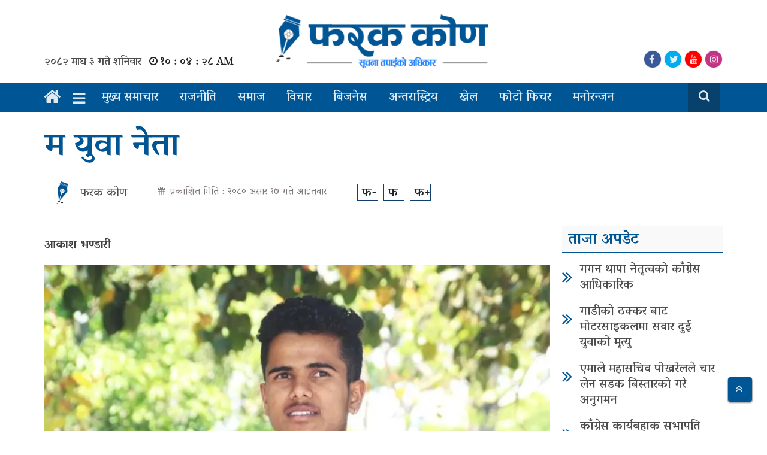

--- FILE ---
content_type: text/html; charset=UTF-8
request_url: https://farakkon.com/opinion/72105/
body_size: 17396
content:
<!DOCTYPE html>
<html lang="en-US">
<head>
	<title>
		म युवा नेता &laquo; 		Farakkon	</title>
	<meta 	  
		  charset="UTF-8">
	<meta name="google-adsense-account" content="ca-pub-5913426969324418">
	<meta name="viewport" content="width=device-width, initial-scale=1">
	<meta name="google-site-verification" content="csLEnnVKcu5NHEXfaxrWf6nWH_e_mTPFwB9Ix_j7gdI" />
	<meta property="fb:pages" content="611143335947887" />
	<meta property="fb:app_id" content="2510405932405942" />
	<meta name='robots' content='max-image-preview:large' />
<link rel='dns-prefetch' href='//fonts.googleapis.com' />
<link rel="alternate" type="application/rss+xml" title="Farakkon &raquo; म युवा नेता Comments Feed" href="https://farakkon.com/opinion/72105/feed/" />
<link rel="alternate" title="oEmbed (JSON)" type="application/json+oembed" href="https://farakkon.com/wp-json/oembed/1.0/embed?url=https%3A%2F%2Ffarakkon.com%2Fopinion%2F72105%2F" />
<link rel="alternate" title="oEmbed (XML)" type="text/xml+oembed" href="https://farakkon.com/wp-json/oembed/1.0/embed?url=https%3A%2F%2Ffarakkon.com%2Fopinion%2F72105%2F&#038;format=xml" />
<meta property="fb:admins" content="ujyaalotimes"/><meta property="fb:app_id" content="430723637734146"><meta property="og:title" content="म युवा नेता"/><meta property="og:type" content="article"/><meta property="og:description" content="आकाश भण्डारी बुढी फुटेका चुरा नलगाउ है । बुढी हो म युवा नेता हो । म युवा नेता हो । मलाइ प्यारो भाइ भतिज छोरा भनेर ममता गरि बोलाउने मेरा अग्रज पार्टीका नेताहरु हुनुहुन्छ । मलाइ के अप्ठेरो प¥यो भने बचाउने सघाउने उहाँहरु नै हो बुढी । म सानोतिनो नेता कहाँ हो र बुढी मेरो [&hellip;]"/><meta property="og:url" content="https://farakkon.com/opinion/72105/"/><meta property="og:site_name" content="Farakkon"/><meta property="og:image" content="https://farakkon.com/wp-content/uploads/2023/07/Screenshot_20230702-160015_Lite.jpg"/><style id='wp-img-auto-sizes-contain-inline-css' type='text/css'>
img:is([sizes=auto i],[sizes^="auto," i]){contain-intrinsic-size:3000px 1500px}
/*# sourceURL=wp-img-auto-sizes-contain-inline-css */
</style>

<link rel='stylesheet' id='dashicons-css' href='https://farakkon.com/wp-includes/css/dashicons.min.css?ver=6.9' type='text/css' media='all' />
<link rel='stylesheet' id='post-views-counter-frontend-css' href='https://farakkon.com/wp-content/plugins/post-views-counter/css/frontend.css?ver=1.7.0' type='text/css' media='all' />
<style id='wp-emoji-styles-inline-css' type='text/css'>

	img.wp-smiley, img.emoji {
		display: inline !important;
		border: none !important;
		box-shadow: none !important;
		height: 1em !important;
		width: 1em !important;
		margin: 0 0.07em !important;
		vertical-align: -0.1em !important;
		background: none !important;
		padding: 0 !important;
	}
/*# sourceURL=wp-emoji-styles-inline-css */
</style>
<link rel='stylesheet' id='wp-block-library-css' href='https://farakkon.com/wp-includes/css/dist/block-library/style.min.css?ver=6.9' type='text/css' media='all' />
<style id='global-styles-inline-css' type='text/css'>
:root{--wp--preset--aspect-ratio--square: 1;--wp--preset--aspect-ratio--4-3: 4/3;--wp--preset--aspect-ratio--3-4: 3/4;--wp--preset--aspect-ratio--3-2: 3/2;--wp--preset--aspect-ratio--2-3: 2/3;--wp--preset--aspect-ratio--16-9: 16/9;--wp--preset--aspect-ratio--9-16: 9/16;--wp--preset--color--black: #000000;--wp--preset--color--cyan-bluish-gray: #abb8c3;--wp--preset--color--white: #ffffff;--wp--preset--color--pale-pink: #f78da7;--wp--preset--color--vivid-red: #cf2e2e;--wp--preset--color--luminous-vivid-orange: #ff6900;--wp--preset--color--luminous-vivid-amber: #fcb900;--wp--preset--color--light-green-cyan: #7bdcb5;--wp--preset--color--vivid-green-cyan: #00d084;--wp--preset--color--pale-cyan-blue: #8ed1fc;--wp--preset--color--vivid-cyan-blue: #0693e3;--wp--preset--color--vivid-purple: #9b51e0;--wp--preset--gradient--vivid-cyan-blue-to-vivid-purple: linear-gradient(135deg,rgb(6,147,227) 0%,rgb(155,81,224) 100%);--wp--preset--gradient--light-green-cyan-to-vivid-green-cyan: linear-gradient(135deg,rgb(122,220,180) 0%,rgb(0,208,130) 100%);--wp--preset--gradient--luminous-vivid-amber-to-luminous-vivid-orange: linear-gradient(135deg,rgb(252,185,0) 0%,rgb(255,105,0) 100%);--wp--preset--gradient--luminous-vivid-orange-to-vivid-red: linear-gradient(135deg,rgb(255,105,0) 0%,rgb(207,46,46) 100%);--wp--preset--gradient--very-light-gray-to-cyan-bluish-gray: linear-gradient(135deg,rgb(238,238,238) 0%,rgb(169,184,195) 100%);--wp--preset--gradient--cool-to-warm-spectrum: linear-gradient(135deg,rgb(74,234,220) 0%,rgb(151,120,209) 20%,rgb(207,42,186) 40%,rgb(238,44,130) 60%,rgb(251,105,98) 80%,rgb(254,248,76) 100%);--wp--preset--gradient--blush-light-purple: linear-gradient(135deg,rgb(255,206,236) 0%,rgb(152,150,240) 100%);--wp--preset--gradient--blush-bordeaux: linear-gradient(135deg,rgb(254,205,165) 0%,rgb(254,45,45) 50%,rgb(107,0,62) 100%);--wp--preset--gradient--luminous-dusk: linear-gradient(135deg,rgb(255,203,112) 0%,rgb(199,81,192) 50%,rgb(65,88,208) 100%);--wp--preset--gradient--pale-ocean: linear-gradient(135deg,rgb(255,245,203) 0%,rgb(182,227,212) 50%,rgb(51,167,181) 100%);--wp--preset--gradient--electric-grass: linear-gradient(135deg,rgb(202,248,128) 0%,rgb(113,206,126) 100%);--wp--preset--gradient--midnight: linear-gradient(135deg,rgb(2,3,129) 0%,rgb(40,116,252) 100%);--wp--preset--font-size--small: 13px;--wp--preset--font-size--medium: 20px;--wp--preset--font-size--large: 36px;--wp--preset--font-size--x-large: 42px;--wp--preset--spacing--20: 0.44rem;--wp--preset--spacing--30: 0.67rem;--wp--preset--spacing--40: 1rem;--wp--preset--spacing--50: 1.5rem;--wp--preset--spacing--60: 2.25rem;--wp--preset--spacing--70: 3.38rem;--wp--preset--spacing--80: 5.06rem;--wp--preset--shadow--natural: 6px 6px 9px rgba(0, 0, 0, 0.2);--wp--preset--shadow--deep: 12px 12px 50px rgba(0, 0, 0, 0.4);--wp--preset--shadow--sharp: 6px 6px 0px rgba(0, 0, 0, 0.2);--wp--preset--shadow--outlined: 6px 6px 0px -3px rgb(255, 255, 255), 6px 6px rgb(0, 0, 0);--wp--preset--shadow--crisp: 6px 6px 0px rgb(0, 0, 0);}:where(.is-layout-flex){gap: 0.5em;}:where(.is-layout-grid){gap: 0.5em;}body .is-layout-flex{display: flex;}.is-layout-flex{flex-wrap: wrap;align-items: center;}.is-layout-flex > :is(*, div){margin: 0;}body .is-layout-grid{display: grid;}.is-layout-grid > :is(*, div){margin: 0;}:where(.wp-block-columns.is-layout-flex){gap: 2em;}:where(.wp-block-columns.is-layout-grid){gap: 2em;}:where(.wp-block-post-template.is-layout-flex){gap: 1.25em;}:where(.wp-block-post-template.is-layout-grid){gap: 1.25em;}.has-black-color{color: var(--wp--preset--color--black) !important;}.has-cyan-bluish-gray-color{color: var(--wp--preset--color--cyan-bluish-gray) !important;}.has-white-color{color: var(--wp--preset--color--white) !important;}.has-pale-pink-color{color: var(--wp--preset--color--pale-pink) !important;}.has-vivid-red-color{color: var(--wp--preset--color--vivid-red) !important;}.has-luminous-vivid-orange-color{color: var(--wp--preset--color--luminous-vivid-orange) !important;}.has-luminous-vivid-amber-color{color: var(--wp--preset--color--luminous-vivid-amber) !important;}.has-light-green-cyan-color{color: var(--wp--preset--color--light-green-cyan) !important;}.has-vivid-green-cyan-color{color: var(--wp--preset--color--vivid-green-cyan) !important;}.has-pale-cyan-blue-color{color: var(--wp--preset--color--pale-cyan-blue) !important;}.has-vivid-cyan-blue-color{color: var(--wp--preset--color--vivid-cyan-blue) !important;}.has-vivid-purple-color{color: var(--wp--preset--color--vivid-purple) !important;}.has-black-background-color{background-color: var(--wp--preset--color--black) !important;}.has-cyan-bluish-gray-background-color{background-color: var(--wp--preset--color--cyan-bluish-gray) !important;}.has-white-background-color{background-color: var(--wp--preset--color--white) !important;}.has-pale-pink-background-color{background-color: var(--wp--preset--color--pale-pink) !important;}.has-vivid-red-background-color{background-color: var(--wp--preset--color--vivid-red) !important;}.has-luminous-vivid-orange-background-color{background-color: var(--wp--preset--color--luminous-vivid-orange) !important;}.has-luminous-vivid-amber-background-color{background-color: var(--wp--preset--color--luminous-vivid-amber) !important;}.has-light-green-cyan-background-color{background-color: var(--wp--preset--color--light-green-cyan) !important;}.has-vivid-green-cyan-background-color{background-color: var(--wp--preset--color--vivid-green-cyan) !important;}.has-pale-cyan-blue-background-color{background-color: var(--wp--preset--color--pale-cyan-blue) !important;}.has-vivid-cyan-blue-background-color{background-color: var(--wp--preset--color--vivid-cyan-blue) !important;}.has-vivid-purple-background-color{background-color: var(--wp--preset--color--vivid-purple) !important;}.has-black-border-color{border-color: var(--wp--preset--color--black) !important;}.has-cyan-bluish-gray-border-color{border-color: var(--wp--preset--color--cyan-bluish-gray) !important;}.has-white-border-color{border-color: var(--wp--preset--color--white) !important;}.has-pale-pink-border-color{border-color: var(--wp--preset--color--pale-pink) !important;}.has-vivid-red-border-color{border-color: var(--wp--preset--color--vivid-red) !important;}.has-luminous-vivid-orange-border-color{border-color: var(--wp--preset--color--luminous-vivid-orange) !important;}.has-luminous-vivid-amber-border-color{border-color: var(--wp--preset--color--luminous-vivid-amber) !important;}.has-light-green-cyan-border-color{border-color: var(--wp--preset--color--light-green-cyan) !important;}.has-vivid-green-cyan-border-color{border-color: var(--wp--preset--color--vivid-green-cyan) !important;}.has-pale-cyan-blue-border-color{border-color: var(--wp--preset--color--pale-cyan-blue) !important;}.has-vivid-cyan-blue-border-color{border-color: var(--wp--preset--color--vivid-cyan-blue) !important;}.has-vivid-purple-border-color{border-color: var(--wp--preset--color--vivid-purple) !important;}.has-vivid-cyan-blue-to-vivid-purple-gradient-background{background: var(--wp--preset--gradient--vivid-cyan-blue-to-vivid-purple) !important;}.has-light-green-cyan-to-vivid-green-cyan-gradient-background{background: var(--wp--preset--gradient--light-green-cyan-to-vivid-green-cyan) !important;}.has-luminous-vivid-amber-to-luminous-vivid-orange-gradient-background{background: var(--wp--preset--gradient--luminous-vivid-amber-to-luminous-vivid-orange) !important;}.has-luminous-vivid-orange-to-vivid-red-gradient-background{background: var(--wp--preset--gradient--luminous-vivid-orange-to-vivid-red) !important;}.has-very-light-gray-to-cyan-bluish-gray-gradient-background{background: var(--wp--preset--gradient--very-light-gray-to-cyan-bluish-gray) !important;}.has-cool-to-warm-spectrum-gradient-background{background: var(--wp--preset--gradient--cool-to-warm-spectrum) !important;}.has-blush-light-purple-gradient-background{background: var(--wp--preset--gradient--blush-light-purple) !important;}.has-blush-bordeaux-gradient-background{background: var(--wp--preset--gradient--blush-bordeaux) !important;}.has-luminous-dusk-gradient-background{background: var(--wp--preset--gradient--luminous-dusk) !important;}.has-pale-ocean-gradient-background{background: var(--wp--preset--gradient--pale-ocean) !important;}.has-electric-grass-gradient-background{background: var(--wp--preset--gradient--electric-grass) !important;}.has-midnight-gradient-background{background: var(--wp--preset--gradient--midnight) !important;}.has-small-font-size{font-size: var(--wp--preset--font-size--small) !important;}.has-medium-font-size{font-size: var(--wp--preset--font-size--medium) !important;}.has-large-font-size{font-size: var(--wp--preset--font-size--large) !important;}.has-x-large-font-size{font-size: var(--wp--preset--font-size--x-large) !important;}
/*# sourceURL=global-styles-inline-css */
</style>

<style id='classic-theme-styles-inline-css' type='text/css'>
/*! This file is auto-generated */
.wp-block-button__link{color:#fff;background-color:#32373c;border-radius:9999px;box-shadow:none;text-decoration:none;padding:calc(.667em + 2px) calc(1.333em + 2px);font-size:1.125em}.wp-block-file__button{background:#32373c;color:#fff;text-decoration:none}
/*# sourceURL=/wp-includes/css/classic-themes.min.css */
</style>
<link rel='stylesheet' id='my-style-css' href='https://farakkon.com/wp-content/themes/new_farakkon/style.css?ver=6.9' type='text/css' media='all' />
<link rel='stylesheet' id='main-style-css' href='https://farakkon.com/wp-content/themes/new_farakkon/admin/css/style.min.css?ver=6.9' type='text/css' media='all' />
<link rel='stylesheet' id='resoinsive-style-css' href='https://farakkon.com/wp-content/themes/new_farakkon/admin/css/responsive.css?ver=6.9' type='text/css' media='all' />
<link rel='stylesheet' id='bootstrap-css' href='https://farakkon.com/wp-content/themes/new_farakkon/admin/css/bootstrap.css?ver=6.9' type='text/css' media='all' />
<link rel='stylesheet' id='font-awesome-css' href='https://farakkon.com/wp-content/themes/new_farakkon/admin/font-awesome/css/font-awesome.css?ver=6.9' type='text/css' media='all' />
<link rel='stylesheet' id='google-font-css' href='https://fonts.googleapis.com/css2?family=Vesper+Libre%3Awght%40400%3B500%3B700%3B900&#038;display=swap&#038;ver=6.9' type='text/css' media='all' />
<link rel='stylesheet' id='wp-block-paragraph-css' href='https://farakkon.com/wp-includes/blocks/paragraph/style.min.css?ver=6.9' type='text/css' media='all' />
<script type="text/javascript" src="https://farakkon.com/wp-includes/js/jquery/jquery.min.js?ver=3.7.1" id="jquery-core-js"></script>
<script type="text/javascript" src="https://farakkon.com/wp-includes/js/jquery/jquery-migrate.min.js?ver=3.4.1" id="jquery-migrate-js"></script>
<link rel="https://api.w.org/" href="https://farakkon.com/wp-json/" /><link rel="alternate" title="JSON" type="application/json" href="https://farakkon.com/wp-json/wp/v2/posts/72105" /><link rel="EditURI" type="application/rsd+xml" title="RSD" href="https://farakkon.com/xmlrpc.php?rsd" />
<meta name="generator" content="WordPress 6.9" />
<link rel="canonical" href="https://farakkon.com/opinion/72105/" />
<link rel='shortlink' href='https://farakkon.com/?p=72105' />
<link rel="icon" href="https://farakkon.com/wp-content/uploads/2018/10/cropped-unnamed-1-32x32.png" sizes="32x32" />
<link rel="icon" href="https://farakkon.com/wp-content/uploads/2018/10/cropped-unnamed-1-192x192.png" sizes="192x192" />
<link rel="apple-touch-icon" href="https://farakkon.com/wp-content/uploads/2018/10/cropped-unnamed-1-180x180.png" />
<meta name="msapplication-TileImage" content="https://farakkon.com/wp-content/uploads/2018/10/cropped-unnamed-1-270x270.png" />
		<style type="text/css" id="wp-custom-css">
			.post-entry img{
	height: auto;
	width: 100% !important;
}
p.wp-caption-text {
   font-size: 18px;
    font-weight: 400;
    text-align: center;
    background: #efefef;
    padding: 3px;
	color: #4d4d4d;
}
.alignleft {
    float: left;
    margin-right: 10px;
}
.alignright {
    float: right;
    margin-left: 10px;
}
.darkluplite-mode-switcher.bottom_right {
    top: 50%;
    right: 5px;
}
html.darkluplite-dark-mode-enabled a {
    color: var(--tlt-white) !important;
}
.on-off-toggle__slider:before {
    content: "";
    display: block;
    background-size: 100%;
    bottom: 5px;
    height: 20px;
    left: 3px;
    position: absolute;
    transition: 0.4s;
    width: 20px;
    z-index: 5;
    border-radius: 100%;
    background-repeat: no-repeat;
}
.on-off-toggle__slider {
    width: 90px;
    height: 30px;
    display: block !important;
    border-radius: 60px;
    transition: background-color 0.4s;
    background: #08416b;
    position: relative;
}
.darkluplite-mode-switcher{
	position: static !important;
}
html.darkluplite-dark-mode-enabled button {
    color: #fff !important;
    background: transparent !important;
}
.search-box.desktop-search {
    background: #08416b;
    padding: 9px;
    margin-right: 5px;
}
.wp-block-image figcaption{
    font-size: 18px;
    font-weight: 400;
    text-align: center;
    background: #efefef;
    padding: 6px 0 0 0;
	margin-top:0;
    color: #4d4d4d;
}		</style>
			<script async src="https://pagead2.googlesyndication.com/pagead/js/adsbygoogle.js?client=ca-pub-5913426969324418"
     crossorigin="anonymous"></script>
</head>
<body class="wp-singular post-template-default single single-post postid-72105 single-format-standard wp-custom-logo wp-theme-new_farakkon tl-ujyaalo-body">
	<div id="fb-root"></div>
	<script async defer crossorigin="anonymous" src="https://connect.facebook.net/en_US/sdk.js#xfbml=1&version=v8.0&appId=599268457154683&autoLogAppEvents=1" nonce="SH07mw6u"></script>
	  <nav class="navbar navbar-expand-lg navbar-light col p-0 ">
    <div class="mero__menu">
      <div id="mySidenav" class="sidenav topline-bg">
        <div class="bodyarea d-flex justify-content-between bg-white mb-2 px-3" style="line-height: 10px">
          <div class="side_logo align-self-center">
            <img class="img-fluid w-100" src="https://farakkon.com/wp-content/uploads/2019/03/cropped-cropped-farakkon-logo-2.png">          </div>
          <a href="javascript:void(0)" class="close_" onclick="closeNav()">
            <span class="closeslide_icon"><i class="fa fa-times text-line mt-1"></i></span> 
          </a>
        </div>
        <div class="menu-secondary-menu-container"><ul id="menu-secondary-menu" class="nav flex-column"><li id="menu-item-22344" class="nav-item-22344 nav-item"><a class="nav-link" href="https://farakkon.com/category/main-news/">मुख्य समाचार</a></li>
<li id="menu-item-22346" class="nav-item-22346 nav-item"><a class="nav-link" href="https://farakkon.com/category/rajneeti/">राजनीती</a></li>
<li id="menu-item-22345" class="nav-item-22345 nav-item"><a class="nav-link" href="https://farakkon.com/category/society/">समाज</a></li>
<li id="menu-item-22354" class="nav-item-22354 nav-item"><a class="nav-link" href="https://farakkon.com/category/opinion/">विचार</a></li>
<li id="menu-item-22347" class="nav-item-22347 nav-item"><a class="nav-link" href="https://farakkon.com/category/business/">बिजनेस</a></li>
<li id="menu-item-22359" class="nav-item-22359 nav-item"><a class="nav-link" href="https://farakkon.com/category/interviews/">अन्तर्वार्ता</a></li>
<li id="menu-item-22348" class="nav-item-22348 nav-item"><a class="nav-link" href="https://farakkon.com/category/khel/">खेल</a></li>
<li id="menu-item-22350" class="nav-item-22350 nav-item"><a class="nav-link" href="https://farakkon.com/category/international/">अन्तरास्ट्रिय</a></li>
<li id="menu-item-22352" class="nav-item-22352 nav-item"><a class="nav-link" href="https://farakkon.com/category/information-technology/">सूचना-प्रबिधि</a></li>
<li id="menu-item-22351" class="nav-item-22351 nav-item"><a class="nav-link" href="https://farakkon.com/category/entertainment/">मनोरन्जन</a></li>
<li id="menu-item-22355" class="nav-item-22355 nav-item"><a class="nav-link" href="https://farakkon.com/category/photo-feature/">फोटो फिचर</a></li>
<li id="menu-item-22358" class="nav-item-22358 nav-item"><a class="nav-link" href="https://farakkon.com/category/sampadakiya/">सम्पादकीय</a></li>
<li id="menu-item-22357" class="nav-item-22357 nav-item"><a class="nav-link" href="https://farakkon.com/category/education/">शिक्षा</a></li>
<li id="menu-item-22349" class="nav-item-22349 nav-item"><a class="nav-link" href="https://farakkon.com/category/health/">स्वास्थ्य</a></li>
<li id="menu-item-22356" class="nav-item-22356 nav-item"><a class="nav-link" href="https://farakkon.com/category/literature/">साहित्य</a></li>
<li id="menu-item-22353" class="nav-item-22353 nav-item"><a class="nav-link" href="https://farakkon.com/category/video-gallery/">भिडियो ग्यालरी</a></li>
</ul></div>      </div>
    </div>
  </nav>	<div class="wrapper_box">
		<header class="main__header bg-white">
			<div class="container">
								<div class="header__part">
					<div class="row">
						<div class="col-lg-4 col-md-4 col-sm-12">
							<div class="nepali_date_item padding">
								<span class="date text-line">२०८२ माघ ३ गते शनिवार</span>								<i class="fa fa-clock-o ml-2" aria-hidden="true"></i><span id="clock" class="currenttime ml-1"></span>
								<script type="text/javascript">moment().format('LTS');</script>
							</div>
						</div>
						<div class="col-lg-4 col-md-4 col-sm-12">
							<div class="ut__logo text-center">
								<a href="https://farakkon.com/">
									<img class="img-fluid" src="https://farakkon.com/wp-content/uploads/2019/03/cropped-cropped-farakkon-logo-2.png">								</a>
							</div>
						</div>
						<div class="col-lg-4 col-md-4 col-sm-12">
							<div class="social_icon_date right d-flex justify-content-between">
																	<span class="pcat_name ml-5"></span>
																<ul class="list-unstyled mb-0">
																			<li class="item" style="background: #3b5998">
											<a href="https://www.facebook.com/farakkonmedia"><i class="fa fa-facebook"></i></a>
										</li>
																												<li class="item" style="background: #00acee">
											<a href="https://www.twitter.com/farakkonmedia"><i class="fa fa-twitter"></i></a>
										</li>
																												<li class="item" style="background: #FF0000">
											<a href="https://www.youtube.com/merodangtv"><i class="fa fa-youtube"></i></a>
										</li>
																												<li class="item" style="background: #C13584">
											<a href="https://www.instagram.com/url"><i class="fa fa-instagram"></i></a>
										</li>
																	</ul>
							</div>
						</div>
					</div>
				</div>
			</div>
		</header>
		<div id="sticky-top" class="main_menu_section container-fluid" style="background: var(--tlt-dark-blue);">
  <div class="container sm-no-padding">
    <div class="row my-nav">
      <div class="col-md-12 col-sm-12 pl-md-0 p-0">
        <nav class="navbar navbar-expand-lg navbar-light col p-0 ">
          <a class="navbar-brand home_icon" href="https://farakkon.com">
            <i class="fa fa-home text-line brand-home-icon" aria-hidden="true" style=" font-size: 30px; padding-top: 2px; margin-right: 15px; color: var(--tlt-white)"></i>
            <span class="brand--image" style="display: none;">
              <img src="https://farakkon.com/wp-content/themes/new_farakkon/admin/image/sm-logo.png" style="height: 48px; background: var(--tlt-white); padding: 0px 10px; margin-right: 15px;">
            </span>
          </a>
          <div class="mobile_logo">
            <div class="ut__logo text-center">
              <a href="https://farakkon.com/">
                <img class="img-fluid" src="https://farakkon.com/wp-content/uploads/2019/03/cropped-cropped-farakkon-logo-2.png">              </a>
            </div>
          </div>
          <span class="side_menu_open" onclick="openNav()">
            <i class="fa fa-bars text-line"></i>
          </span>
          <div id="Main-Menu" class="collapse navbar-collapse"><ul id="menu-main-menu" class="navbar-nav mr-auto main-nav my-menu mt-lg-0"><li id="menu-item-181" class="nav-item-181 nav-item"><a class="nav-link" href="https://farakkon.com/category/main-news/">मुख्य समाचार</a></li>
<li id="menu-item-182" class="nav-item-182 nav-item"><a class="nav-link" href="https://farakkon.com/category/rajneeti/">राजनीति</a></li>
<li id="menu-item-183" class="nav-item-183 nav-item"><a class="nav-link" href="https://farakkon.com/category/society/">समाज</a></li>
<li id="menu-item-22338" class="nav-item-22338 nav-item"><a class="nav-link" href="https://farakkon.com/category/opinion/">विचार</a></li>
<li id="menu-item-179" class="nav-item-179 nav-item"><a class="nav-link" href="https://farakkon.com/category/business/">बिजनेस</a></li>
<li id="menu-item-583" class="nav-item-583 nav-item"><a class="nav-link" href="https://farakkon.com/category/international/">अन्तरास्ट्रिय</a></li>
<li id="menu-item-178" class="nav-item-178 nav-item"><a class="nav-link" href="https://farakkon.com/category/khel/">खेल</a></li>
<li id="menu-item-22340" class="nav-item-22340 nav-item"><a class="nav-link" href="https://farakkon.com/category/photo-feature/">फोटो फिचर</a></li>
<li id="menu-item-177" class="nav-item-177 nav-item"><a class="nav-link" href="https://farakkon.com/category/entertainment/">मनोरन्जन</a></li>
</ul></div>          <div class="search-box desktop-search">
            <div class="search-toggle">
              <button class="search-icon icon-search"><i class="fa fa-fw fa-search"></i></button>
              <button class="search-icon icon-close"><i class="fa fa-fw  fa-close"></i></button>
            </div>
            <div class="search-container">
              <form role="search" method="get" class="search-form" action="https://farakkon.com/">
                <input type="text" value="" name="s" id="search-terms" placeholder="खोजि गर्न नेपालीमा नै टाईप् गर्नुहोस" />
                <button type="submit" class="search-icon"></button>
              </form>
            </div>
          </div>
        </nav>
      </div>
    </div>
  </div>
</div>
		<script type="text/javascript">
			var nums = {
				0: '०',
				1: '१',
				2: '२',
				3: '३',
				4: '४',
				5: '५',
				6: '६',
				7: '७',
				8: '८',
				9: '९'
			};

			function startTime() {
				var today = new Date();
				var hour = today.getHours();
				var min = today.getMinutes();
				var sec = today.getSeconds();
				min = checkTime(min);
				sec = checkTime(sec);
				midday = (hour >= 12) ? "PM" : "AM";
				hour = (hour == 0) ? 12 : ((hour > 12) ? (hour - 12): hour); 
				hour = convertToNepali(hour);
				min = convertToNepali(min);
				sec = convertToNepali(sec);
				document.getElementById('clock').innerHTML =
				hour + " : " + min + " : " + sec + " " +midday;
				var t = setTimeout(startTime, 500);
			}

			function checkTime(topline) {
				if (topline < 10) {
					topline = "0" + topline
				};  
				return topline;
			}

			function convertToNepali(strNum) {

				var arrNumNe = strNum.toString().split('').map(function (ch) {
					if (ch === '.' || ch === ',') {
						return ch;
					}
					return nums[Number(ch)];
				});
				return arrNumNe.join('');
			}

			document.addEventListener('DOMContentLoaded', function() {
				startTime();
			});

		</script> <div class="single__block">
	<div class="ut__container mt-4">
		<div class="container">
										<div class="single_box row mt-4">
				<div class="single_title col-12">
					<h1>म युवा नेता</h1>
				</div>
								<div class="col-12 line_row">
	<div class="author_share_meta row m-0"  style="border-top: 1px #ddd solid; border-bottom: 1px #ddd solid;">
		<div class="col-md-7">
			<div class="d-flex justify-content-between meta_data_api">
				<div class="user_meta">
					<div class="user_icon">
						<img src="https://farakkon.com/wp-content/uploads/2018/10/cropped-unnamed-1.png" class="writer_image">					</div>
					<label class="name">फरक कोण</label>
				</div>
				<div class="publish-date large my-3-5">
					<span class="date" style="color: #827a7a"><i style="font-size: 14px" class="fa fa-calendar mr-2" aria-hidden="true"></i>प्रकाशित मिति : २०८० असार १७ गते आइतवार</span>
				</div>
				<div class="size_item mt-3">
					<ul class="list-unstyled">
						<li id="smaller">फ-</li>
						<li id="resize">फ</li>
						<li id="bigger">फ+</li>
					</ul>
				</div>
			</div>
		</div>
		<div class="col-md-5">
			<div class="share_button float-right mt-3">
				<div class="sharethis-inline-share-buttons"></div>
			</div>
		</div>
	</div>
</div>									<div class="col-lg-9 col-md-9 col-sm-12">
						<div class="single_center pb-2">
							<div class="contant-single post-72105 post type-post status-publish format-standard has-post-thumbnail hentry category-opinion" id="postID-72105">
		<article class="post-entry text-justify">
						
<p></p>   



<p><strong>आकाश भण्डारी</strong> </p>   



<p><img fetchpriority="high" decoding="async" width="1000" height="824" class="wp-image-72109" style="width: 1000px;" src="https://farakkon.com/wp-content/uploads/2023/07/Screenshot_20230702-160015_Lite.jpg" alt="" srcset="https://farakkon.com/wp-content/uploads/2023/07/Screenshot_20230702-160015_Lite.jpg 802w, https://farakkon.com/wp-content/uploads/2023/07/Screenshot_20230702-160015_Lite-768x633.jpg 768w" sizes="(max-width: 1000px) 100vw, 1000px" />बुढी फुटेका चुरा नलगाउ है । बुढी हो म युवा नेता हो । म युवा नेता हो । मलाइ प्यारो भाइ भतिज छोरा भनेर ममता गरि बोलाउने मेरा अग्रज पार्टीका नेताहरु हुनुहुन्छ ।</p>   



<p>मलाइ के अप्ठेरो प¥यो भने बचाउने सघाउने उहाँहरु नै हो बुढी । म सानोतिनो नेता कहाँ हो र बुढी मेरो ठुलै पहुँच छ बुझेउ । अबदेखि नुन, चामल,दाल,तेल ल्याउने पैसा नमाग्नु है । म कार्यक्रममा जानु छ ।</p>   



<p>ढिला भइ सक्यो । बरु दुइचार हजार देउ न है । चिया खुवाउनु पर्छ भाइहरुलाइ । तिमी ढुक्क भएर बस है बुढी । म युवा नेता हो । मेरो नामले तिम्रो छुट्टै इज्जत बढेको छ । मेरो पार्टी र समाजमा ।</p>   



<p>बुढी कच कच नगर न । पल्लो घरको साथीको बुढो अमेरिका गएको छ । उस्ले पैंसा कमायो घर बनायो घडेरी किन्यो भनेर मलाई तुलना नगर है ।</p>   



<p>हेर जति गरेपनि उ र म मा धेरै फरक । कति फरक तिमी बुझ्दैनौं राजनीतिक भाषा । म फलानो केन्द्रीय नेता संग दिनहुँ भेट्छु । संगै हिड्छु । मन्त्री संग हिड्छु । सँगै खान्छु ।<br>मलाई यसरी ठूला बडासंग हिडेको देख्नेहरु आरिस गर्छन ।<br>अझ यत्ति हो र ? उहाँकै गाडीमा कार्यक्रममा आमसभामा जाँदा मानिसहरु यस्तो जीवन भन्ने गर्छन ।</p>   



<p>त्यस्ता कार्यक्रमहरुमा मलाइ आशन ग्रहण हुन्छ । भाषण दिन्छु । युवा स्वरोजवार र महिला अधिकारका कुरा स्थापित गरिदिन्छु । मेरो भाषण सुन्नेहरुले ताली बजाउँदै वा…उउउ क्या भाषण भन्छन् । हेर त मेरो इज्जत । बाटो भरि सबैले नमस्कार गर्छन । नेता संग केही कुरा भनिदिनु भनेर बिन्ति बिसाउँछन । मन्त्री संग बिकास मागीदिनु भनेर शोर्ष लगाउँछन् । तिम्रो बुढो चानचुने मानिस हैन नि । बेकारमा तिमी मलाई बे कामको भनेर साँझ बिहान किचकिच गर्छेउ ।</p>   



<p>बुढी त्यो फुटेको चुरा नलगाउ है। छिट्टै मेरो हाम्रा दिन आउने छन् । मेरो भाषणले पैंशाहरु फलाउने छ । बिकासहरु भित्याउने छ । हो म कुनै दिन यो समाजको नेता बन्ने छु । किनकी मैले अरु कुनै पेशा वा काम गरेको छैन । र गर्नुपनि पर्ने छैन । अहिले तिमी लगानी गर म पावरमा पुगेपछि सत्तामा उक्लिएपछि हाम्रा दिन फिर्ने छन् । तिम्रो हातमा सुनका बाला, घाँटीमा सुनका माला । आहा… कल्पना गर त । सररर्् गाडीमा अगाडि पछाडि सुरक्षाकर्मी । त्यो सान र मान कल्पना गरिकी छौ ?</p>   



<p>त्यसैले बुढी क्षणित अभावलाई हेरेर दाल, चामल ,तेल,नुन, बेसार आदी छैन नभन है । म भविश्य दृष्टा हौं । मैले यो सबै हाम्रै भविश्यका लागि गरि रहेको छु । किन मैले श्रम गर्नु प¥यो ? किन मैले ब्यापार बिजिनेस गर्नु प¥यो । अहिलेको राजनीति लगानी नै मेरो भोलिको जागिर सुनिश्चित गर्ने आधार स्तम्भ हो । तिमी आज लगानी गर । म भविश्यमा ब्याजसहित त्यो अशुल उपर गरि तिम्लाई दिलाउने छु ।</p>   



<p>तिमी सुस्त बोल । मेरो इज्जतको ख्याल गर । पल्लो घरका मानिसले सुने मेरो इज्जत जान्छ ।<br>बरु यसो गरन । आज गएर पल्लो घरबाट चामल पैंचो मागेर ल्याउ न है । मलाई भनेपछि सबै डराउ छन के , सजिलै दिन्छन । पछि यो समाजलाई काम लाग्ने मै हो । आज माग पछि तिरौला नी किन चिन्ता गर्छेउ । तिम्रो बुढो छँदै छ नी ।</p>   



<p>हाम्रो पार्टीको सरकार आए पछि सब ठिक हुन्छ । अहिले मिलाउ है । म त आज मिटिङमा जान्छु र खाना उतै खान्छु होला । बा आमालाई मिठो बनाएर दिनु । राम्रो कपडा लगाइदिनु है । सब म मिलाउ छु । बस केही समय धैर्यता गर ।</p>   



<p>बस हाम्रो पार्टीबाट हाम्रो दाइलाई मन्त्री त बन्न देउ । बुढी, उपल्लो घरकी साइलीले सुन लगाउँदा तिम्रो मन किन बेचैन हुन्छ ? हँ । म युवा नेता हो बुढी नभुलन । यो ठाउँबाट भविश्यको नेता हुने म नै हो ।</p>   



<p>हिराको हारको कुरा नगर तिमी । हामी त समाज बनाउने समाजवादी नेता हो । साहुले पैसा माग्यो भन्दैमा नआत्येउ । म फलानो दाइलाई भनेर थप दुई बर्षपछि तिर्ने बनाइ दिन्छु तिमी चिन्ता नगर । मेरो पहुँच माथि सम्म छ ।</p>   



<p>बुढी भोक लाग्यो खाना देउन है । आज ठला नेताहरु आउँदै छन् । पैंशापनि देउन है । दाइहरु संग बसेर चिया खानु छ । सभामा सवाफ देखाउनु छ । अरुलाई जलाउनु छ । दुस्मनहरुलाई गलाउनु छ ।</p>   



<p>मलाई त्यो कार्यक्रममा जान ढिला हुन सक्छ । आज बच्चालाई बिद्यालयपनि तिमी आँफै लिएर जाउन है । पिलिज प्यारी । त्यो अस्तिकोे झन्डापनि झिक्देउन है । म अरु भन्दा बढ्दा नजिक हुनु छ । प्यारो हुनु छ । बढ्दा जोड्ले मन्त्रीको नाम उच्चारण गर्दै भट्याउनु छ । पार्टीका नाराहरु घन्काउनु छ । यसम्यान बन्नु छ । अरुलाई उछिनेर म एक नम्बर साबित हुनु छ ।</p>   



<p>ऋब म रेडी हुन्छु । तिमी त्यति गरिदेउ न है ।</p>   



<p>बुढी – छोरीको स्कुलको फी तिर्ने बेला आयो । मलाई हिजो फोन आएको थियो । त्यो पैंशा कहाँ बाट तिर्ने ? बुढा – ए त्यति जाबो कुरा । म बिद्यालयको प्रिन्सिपललाई फोन गरि मिलाइ हाल्छु । पछि तिर्दा हुन्छ । युवा नेता हो म । मैले भनेको नसुने मन्त्रीज्यूलाई फोन हान्न लगाउँला नी । उफ…बेकार कति चिन्ता गर्छेउ ।</p>   



<p>बुढी – छिमेकीको पसलबाट सामान ल्याएको उधारो पैंशा कहिले तिर्ने ? ‘बा’ का लागि भनेर नयाँ कोट र छोरा छोरीका लागि नयाँ कपडा कहिले किन्ने ?</p>   



<p>बुढा – हैट तिमीपनि … यति सानो सोच पाल्ने हो । मन्त्रीज्यूलाई भनेर पसलबाट उधारो ल्याइ हाल्छु नी । हाम्रो नेता दाइको ज्वाँइ ठूला व्यापारी छन । दाइले त मलाई बजारमा फल्याट लिएर बस भन्नु हुन्छ । मेरो बारे दाइले कति चिन्ता गर्नु हुन्छ । खाली तिमी कुरा बुझ्दैनौं ।<br>अब हाम्री छोरीलाई त्यही सहरमा लगेर पढाउनु पर्छ ।</p>   



<p>प्यारी, आज त्यत्तो कार्यक्रम छ । दाइ यहाँपनि आउन सक्नु हुन्छ । तिमी त्यो फुटेको चुरा नलगाउन है ।</p>   



<p>घरमा सबै मिलाउ है । महिला अधिकारका धेरै कुरा नफलाक । यस्तै किचकिच गरे हाम्रो सम्बन्ध भत्कन सक्छ । महिला अधिकार भन्ने कुरा हामी जस्ता युवा नेताको गोजीको खेलौना जस्तै हो । मेरो पहुँच कति माथिसम्म छ भन्ने तिम्लाई सम्झाइ रहनु पर्छ र ? म नेता र मन्त्रीको प्रिय युवा नेता हुँ । कानुन भन्दापनि माथिको शक्ति हुँ ।</p>   



<p></p>   
			<div class="publish-date small my-3">
				<span class="date" style="color: #827a7a"><i style="font-size: 14px" class="fa fa-calendar mr-2" aria-hidden="true"></i>प्रकाशित मिति : २०८० असार १७ गते आइतवार</span>
			</div>
			<div class="tag_item mt-3">
				<ul class="tag_token mb-0 list-unstyled">
									</ul>
			</div>
		</article>
</div>
						</div>
							<div class="advertisement mt-4 text-center">
		<div class="advertise-widgets">			<section class="tlt_advertisement" data-verification="GOdHovMeJcP3P8g">
				<a href="https://toplinetech.com.np/?ref=Farakkon" target="_blank">
					<img width="100%" height="auto" src="https://farakkon.com/wp-content/uploads/2020/09/topline-tec-1140-90.gif?>">
				</a>
			</section>
			</div>			</div>
<div class="comment_block mt-3">
	<div class="comment_data">
		<div class="fk_cat_block d-flex justify-content-between">
			<span class="cat_name">प्रतिक्रिया दिनुहोस</span>
		</div>
		<div class="comment-box" style="background: rgba(255,255,255, 0.8);">
			<div class="fb-comments" data-href="https://farakkon.com/opinion/72105/" data-numposts="5" data-width="100%"></div>
		</div>
	</div>
</div>

<div id="comments" class="comments-area mt-3" style="padding: 15px; background: #f9f9f9;">
		<div id="respond" class="comment-respond">
		<h3 id="reply-title" class="comment-reply-title">Leave a Reply <small><a rel="nofollow" id="cancel-comment-reply-link" href="/opinion/72105/#respond" style="display:none;">Cancel reply</a></small></h3><form action="https://farakkon.com/wp-comments-post.php" method="post" id="commentform" class="comment-form"><p class="comment-notes"><span id="email-notes">Your email address will not be published.</span> <span class="required-field-message">Required fields are marked <span class="required">*</span></span></p><div class="form-group"><label for="author">पुरानाम * </label> <input id="author" class="form-control"  name="author" type="text" value="" size="30" /></div>
	<div class="form-group"><label for="email">इमेल *</label> <input id="email" class="form-control"  name="email" type="text" value="" size="30" /></div>
<div class="form-group"><label for="comment">प्रतिकृया *</label><textarea id="comment" name="comment"  class="form-control" cols="45" rows="8" aria-required="true"></textarea></div>
	<p class="form-submit mt-2">
	<input class="btn btn-secondary" type="submit" name="submit" id="sub" value="पठाउनुहोस">
	</p><p class="form-submit"> <input type='hidden' name='comment_post_ID' value='72105' id='comment_post_ID' />
<input type='hidden' name='comment_parent' id='comment_parent' value='0' />
</p></form>	</div><!-- #respond -->
	
</div>						<div class="related_news_block">
	<div class="cat_related_news mt-3">
		<div class="fk_cat_block d-flex justify-content-between">
			<span class="cat_name">सम्बन्धित समाचार</span>
		</div>
		<div class="row">
								<div class="col-md-4 col-sm-12 col-6 mb-3">
						<div class="related__item h-100">
							<div class="rt_feature">
								<a href="https://farakkon.com/opinion/96806/">
									<figure class="image">
										<img width="300" height="188" src="https://farakkon.com/wp-content/uploads/2025/12/1764913789157-800x500.jpg" class="attachment-medium size-medium wp-post-image" alt="" decoding="async" />									</figure>
								</a>
							</div>
							<div class="title">
								<h5><a href="https://farakkon.com/opinion/96806/">नेपाली कांग्रेस दाङको प्रारम्भिक इतिहास–१</a></h5>
							</div>
						</div>
					</div>
										<div class="col-md-4 col-sm-12 col-6 mb-3">
						<div class="related__item h-100">
							<div class="rt_feature">
								<a href="https://farakkon.com/society/96579/">
									<figure class="image">
										<img width="300" height="188" src="https://farakkon.com/wp-content/uploads/2020/10/narayan-khadka-800x500.jpg" class="attachment-medium size-medium wp-post-image" alt="" decoding="async" />									</figure>
								</a>
							</div>
							<div class="title">
								<h5><a href="https://farakkon.com/society/96579/">अनि उनी हावामा मुक्का प्रहार गर्छन</a></h5>
							</div>
						</div>
					</div>
										<div class="col-md-4 col-sm-12 col-6 mb-3">
						<div class="related__item h-100">
							<div class="rt_feature">
								<a href="https://farakkon.com/main-news/95866/">
									<figure class="image">
										<img width="300" height="188" src="https://farakkon.com/wp-content/uploads/2025/09/received_1330307921821502-800x500.jpeg" class="attachment-medium size-medium wp-post-image" alt="" decoding="async" loading="lazy" />									</figure>
								</a>
							</div>
							<div class="title">
								<h5><a href="https://farakkon.com/main-news/95866/">धुलो टकटकाउँदै फेरि उठ्नेछौं</a></h5>
							</div>
						</div>
					</div>
										<div class="col-md-4 col-sm-12 col-6 mb-3">
						<div class="related__item h-100">
							<div class="rt_feature">
								<a href="https://farakkon.com/opinion/95754/">
									<figure class="image">
										<img width="300" height="188" src="https://farakkon.com/wp-content/uploads/2025/09/received_24327447300281860-800x500.jpeg" class="attachment-medium size-medium wp-post-image" alt="" decoding="async" loading="lazy" />									</figure>
								</a>
							</div>
							<div class="title">
								<h5><a href="https://farakkon.com/opinion/95754/">जेन–जीको आन्दोलनको आवरणमा मेरो सपना, पसिना र आँसुमाथि जसले यसरी खरानी बनाए, उनीहरुलाई कहिल्यै भलो हुने छैन – कोमल वली</a></h5>
							</div>
						</div>
					</div>
										<div class="col-md-4 col-sm-12 col-6 mb-3">
						<div class="related__item h-100">
							<div class="rt_feature">
								<a href="https://farakkon.com/opinion/95723/">
									<figure class="image">
										<img width="300" height="188" src="https://farakkon.com/wp-content/uploads/2025/09/1757496491717-1-800x500.jpg" class="attachment-medium size-medium wp-post-image" alt="" decoding="async" loading="lazy" />									</figure>
								</a>
							</div>
							<div class="title">
								<h5><a href="https://farakkon.com/opinion/95723/">जय देश</a></h5>
							</div>
						</div>
					</div>
										<div class="col-md-4 col-sm-12 col-6 mb-3">
						<div class="related__item h-100">
							<div class="rt_feature">
								<a href="https://farakkon.com/opinion/95200/">
									<figure class="image">
										<img width="300" height="230" src="https://farakkon.com/wp-content/uploads/2025/08/1755056337006-1-652x500.jpg" class="attachment-medium size-medium wp-post-image" alt="" decoding="async" loading="lazy" />									</figure>
								</a>
							</div>
							<div class="title">
								<h5><a href="https://farakkon.com/opinion/95200/">&#8220;हजुरबुवाको रेडियोबाट सुरु भएको मेरो पत्रकारीता&#8221;</a></h5>
							</div>
						</div>
					</div>
							</div>
	</div>
</div>						<div class="popular-block">
	<div class="popular-post mt-3">
		<div class="fk_cat_block d-flex justify-content-between">
			<span class="cat_name">धेरै पढिएको</span>
			<div class="nav nav-tabs fk_cat_block d-flex justify-content-between" id="nav-tab" role="tablist">
				<a class="nav-link active" id="nav-week-tab" data-toggle="tab" href="#nav-week" role="tab" aria-controls="nav-week" aria-selected="true">यो साता</a>
				<a class="nav-link" id="nav-month-tab" data-toggle="tab" href="#nav-month" role="tab" aria-controls="nav-month" aria-selected="false">यो महिना</a>
			</div>
		</div>
		<div class="tab-content" id="nav-tabContent">
			<div class="tab-pane fade show active" id="nav-week" role="tabpanel" aria-labelledby="nav-week-tab">
				<div class="row">
											<div class="col-md-6 col-sm-12">
							<div class="media pop-list popular-post custom-list-item">
								<figure class="numbers">
									<span class="number-count">
										<span>१.</span>
									</span>
								</figure>
								<div class="media-body pop-title">
									<h5 class="ml-3"><a href="https://farakkon.com/main-news/97366/">मध्यराति अटोमा आगजनी गर्ने युवक पक्राउ</a>
									</h5>
								</div>
							</div>
						</div>
												<div class="col-md-6 col-sm-12">
							<div class="media pop-list popular-post custom-list-item">
								<figure class="numbers">
									<span class="number-count">
										<span>२.</span>
									</span>
								</figure>
								<div class="media-body pop-title">
									<h5 class="ml-3"><a href="https://farakkon.com/main-news/97399/">पार्टी एकतामा प्रतिकूल असर पर्ने कुनैपनि गतिबिधि नगर्न कार्यबहाक सभापति खड्काको आग्रह</a>
									</h5>
								</div>
							</div>
						</div>
												<div class="col-md-6 col-sm-12">
							<div class="media pop-list popular-post custom-list-item">
								<figure class="numbers">
									<span class="number-count">
										<span>३.</span>
									</span>
								</figure>
								<div class="media-body pop-title">
									<h5 class="ml-3"><a href="https://farakkon.com/main-news/97383/">तुलसीपुरका बरिष्ठ हवाल्दार सुतेकै ठाउँमा मृत फेला</a>
									</h5>
								</div>
							</div>
						</div>
												<div class="col-md-6 col-sm-12">
							<div class="media pop-list popular-post custom-list-item">
								<figure class="numbers">
									<span class="number-count">
										<span>४.</span>
									</span>
								</figure>
								<div class="media-body pop-title">
									<h5 class="ml-3"><a href="https://farakkon.com/main-news/97401/">सल्यानका दुई परिवारका नौं जनाको भारतमा आगलागीमा परि मृत्यु</a>
									</h5>
								</div>
							</div>
						</div>
												<div class="col-md-6 col-sm-12">
							<div class="media pop-list popular-post custom-list-item">
								<figure class="numbers">
									<span class="number-count">
										<span>५.</span>
									</span>
								</figure>
								<div class="media-body pop-title">
									<h5 class="ml-3"><a href="https://farakkon.com/main-news/97406/">सल्यानमा फेरि बाघको आक्रमण बाट एक जनाको मृत्यु</a>
									</h5>
								</div>
							</div>
						</div>
												<div class="col-md-6 col-sm-12">
							<div class="media pop-list popular-post custom-list-item">
								<figure class="numbers">
									<span class="number-count">
										<span>६.</span>
									</span>
								</figure>
								<div class="media-body pop-title">
									<h5 class="ml-3"><a href="https://farakkon.com/main-news/97373/">तुलसीपुर आउँदे गरेको बस राउतगाउँ चोकमा दुर्घटना</a>
									</h5>
								</div>
							</div>
						</div>
										</div>
			</div>
			<div class="tab-pane fade" id="nav-month" role="tabpanel" aria-labelledby="nav-month-tab">
				<div class="row">
											<div class="col-md-6 col-sm-12">
							<div class="media pop-list popular-post custom-list-item">
								<figure class="numbers">
									<span class="number-count">
										<span>१.</span>
									</span>
								</figure>
								<div class="media-body pop-title">
									<h5 class="ml-3"><a href="https://farakkon.com/main-news/97089/">अमृतपुर खानेपानी निर्वाचन –१३९७ मत गन्दा काँग्रेसका दशरथ वली ३६९ मतान्तरले अघि</a>
									</h5>
								</div>
							</div>
						</div>
												<div class="col-md-6 col-sm-12">
							<div class="media pop-list popular-post custom-list-item">
								<figure class="numbers">
									<span class="number-count">
										<span>२.</span>
									</span>
								</figure>
								<div class="media-body pop-title">
									<h5 class="ml-3"><a href="https://farakkon.com/main-news/97145/">ज्योतिपुञ्ज मोडेल स्कुलको ३२ औं बार्षिकोत्सव कार्यक्रम सम्पन्न</a>
									</h5>
								</div>
							</div>
						</div>
												<div class="col-md-6 col-sm-12">
							<div class="media pop-list popular-post custom-list-item">
								<figure class="numbers">
									<span class="number-count">
										<span>३.</span>
									</span>
								</figure>
								<div class="media-body pop-title">
									<h5 class="ml-3"><a href="https://farakkon.com/main-news/97141/">अमर माविले जित्यो अन्तर विद्यालय हाजिरी–जवाफ प्रतियोगिता</a>
									</h5>
								</div>
							</div>
						</div>
												<div class="col-md-6 col-sm-12">
							<div class="media pop-list popular-post custom-list-item">
								<figure class="numbers">
									<span class="number-count">
										<span>४.</span>
									</span>
								</figure>
								<div class="media-body pop-title">
									<h5 class="ml-3"><a href="https://farakkon.com/main-news/97184/">यसकारण, तुलसीपुर खानेपानी ८० लाखमा जग्गा किन्न बाध्य भयो</a>
									</h5>
								</div>
							</div>
						</div>
												<div class="col-md-6 col-sm-12">
							<div class="media pop-list popular-post custom-list-item">
								<figure class="numbers">
									<span class="number-count">
										<span>५.</span>
									</span>
								</figure>
								<div class="media-body pop-title">
									<h5 class="ml-3"><a href="https://farakkon.com/main-news/97082/">ठमेलमा युवकको हत्या पछि फरार कैदी आकाश मगर रोल्पाबाट पक्राउ</a>
									</h5>
								</div>
							</div>
						</div>
												<div class="col-md-6 col-sm-12">
							<div class="media pop-list popular-post custom-list-item">
								<figure class="numbers">
									<span class="number-count">
										<span>६.</span>
									</span>
								</figure>
								<div class="media-body pop-title">
									<h5 class="ml-3"><a href="https://farakkon.com/main-news/97024/">लुम्बिनीले जितेको एनपिएल ट्रफी तुलसीपुर ल्याउँदा छाएको उल्लास</a>
									</h5>
								</div>
							</div>
						</div>
										</div>
			</div>
		</div>
	</div>
</div>					</div>
					<div class="col-lg-3 col-md-3 col-sm-12">
						<div class="single__right">
							<aside class="sidebar mt-4">
	<div class="advertise">
		<div class="widget_text advertise-widgets"><div class="textwidget custom-html-widget"><div class="admana-plugin"></div><script src="https://admana.net/scripts/jquery.admanaPlugin.js"></script><script>jQuery(".admana-plugin").admanaPlugin({ width: '300', height: '250', aff: '168' });</script></div></div>	</div>
	<div class="taja_update">
		<div class="recent__post news_block">
	<div class="fk_cat_block d-flex justify-content-between">
		<span class="cat_name">ताजा अपडेट</span>
	</div>
	<div class="news__listing mt-3">
		<ul class="list-unstyled">
								<li>
						<h5 class="ml-4-5">
							<a href="https://farakkon.com/main-news/97458/">गगन थापा नेतृत्वको काँग्रेस आधिकारिक</a>
						</h5>
					</li>
										<li>
						<h5 class="ml-4-5">
							<a href="https://farakkon.com/main-news/97456/">गाडीको ठक्कर बाट मोटरसाइकलमा सवार दुई युवाको मृत्यु</a>
						</h5>
					</li>
										<li>
						<h5 class="ml-4-5">
							<a href="https://farakkon.com/main-news/97453/">एमाले महासचिव पोखरेलले चार लेन सडक बिस्तारको गरे अनुगमन</a>
						</h5>
					</li>
										<li>
						<h5 class="ml-4-5">
							<a href="https://farakkon.com/main-news/97450/">काँग्रेस कार्यबहाक सभापति खड्कासहितका नेता आधिकारिकता दाबी गर्न आयोग कार्यालयमा</a>
						</h5>
					</li>
										<li>
						<h5 class="ml-4-5">
							<a href="https://farakkon.com/main-news/97445/">तुलसीपुर – कपुरकोट सडक खण्ड १७ दिन बन्द गरिदै</a>
						</h5>
					</li>
										<li>
						<h5 class="ml-4-5">
							<a href="https://farakkon.com/main-news/97441/">रवि लामिछानेको मुद्दा फिर्ता लिने निर्णय कानुनी राजको उपहास – शंकर पोखरेल</a>
						</h5>
					</li>
							</ul>
	</div>
</div>	</div>
	<div class="blogs_post mt-3">
	<div class="blog__post">
				<div class="fk_cat_block d-flex justify-content-between">
			<span class="cat_name">विचार</span>
			<span class="cat_link mt-2"><a href="https://farakkon.com/category/opinion/">थप<i class="fa fa-list-ul ml-1" style="font-size: 16px;"></i></a></span>
		</div>
					<div class="blog__item text-center">
				<div class="feature">
					<figure class="image">
						<img width="150" height="150" src="https://farakkon.com/wp-content/uploads/2025/12/1764913789157-150x150.jpg" class="attachment-thumbnail size-thumbnail wp-post-image" alt="" decoding="async" loading="lazy" srcset="https://farakkon.com/wp-content/uploads/2025/12/1764913789157-150x150.jpg 150w, https://farakkon.com/wp-content/uploads/2025/12/1764913789157-1024x1018.jpg 1024w, https://farakkon.com/wp-content/uploads/2025/12/1764913789157-768x764.jpg 768w, https://farakkon.com/wp-content/uploads/2025/12/1764913789157-1006x1000.jpg 1006w, https://farakkon.com/wp-content/uploads/2025/12/1764913789157.jpg 1070w" sizes="auto, (max-width: 150px) 100vw, 150px" />					</figure>
				</div>
				<div class="title">
					<h5><a href="https://farakkon.com/opinion/96806/">नेपाली कांग्रेस दाङको प्रारम्भिक इतिहास–१</a></h5>
				</div>
				<div class="user_meta">
					<div class="user_icon">
						<img src="https://farakkon.com/wp-content/themes/new_farakkon/admin/image/user.png">					</div>
					<label class="name">फरक कोण</label>
				</div>
			</div>
						<div class="blog__item text-center">
				<div class="feature">
					<figure class="image">
						<img width="150" height="150" src="https://farakkon.com/wp-content/uploads/2020/10/narayan-khadka-150x150.jpg" class="attachment-thumbnail size-thumbnail wp-post-image" alt="" decoding="async" loading="lazy" />					</figure>
				</div>
				<div class="title">
					<h5><a href="https://farakkon.com/society/96579/">अनि उनी हावामा मुक्का प्रहार गर्छन</a></h5>
				</div>
				<div class="user_meta">
					<div class="user_icon">
						<img src="https://farakkon.com/wp-content/uploads/2020/10/narayan-khadka.jpg" class="writer_image">					</div>
					<label class="name">नारायण खड्का</label>
				</div>
			</div>
						<div class="blog__item text-center">
				<div class="feature">
					<figure class="image">
						<img width="150" height="150" src="https://farakkon.com/wp-content/uploads/2025/09/received_1330307921821502-150x150.jpeg" class="attachment-thumbnail size-thumbnail wp-post-image" alt="" decoding="async" loading="lazy" srcset="https://farakkon.com/wp-content/uploads/2025/09/received_1330307921821502-150x150.jpeg 150w, https://farakkon.com/wp-content/uploads/2025/09/received_1330307921821502-1022x1024.jpeg 1022w, https://farakkon.com/wp-content/uploads/2025/09/received_1330307921821502-768x770.jpeg 768w, https://farakkon.com/wp-content/uploads/2025/09/received_1330307921821502-1533x1536.jpeg 1533w, https://farakkon.com/wp-content/uploads/2025/09/received_1330307921821502-998x1000.jpeg 998w, https://farakkon.com/wp-content/uploads/2025/09/received_1330307921821502.jpeg 2011w" sizes="auto, (max-width: 150px) 100vw, 150px" />					</figure>
				</div>
				<div class="title">
					<h5><a href="https://farakkon.com/main-news/95866/">धुलो टकटकाउँदै फेरि उठ्नेछौं</a></h5>
				</div>
				<div class="user_meta">
					<div class="user_icon">
						<img src="https://farakkon.com/wp-content/themes/new_farakkon/admin/image/user.png">					</div>
					<label class="name">फरक कोण</label>
				</div>
			</div>
				</div>
</div>	<div class="news_block farakkon">
		<div class="fk_cat_block d-flex justify-content-between">
		<span class="cat_name">साहित्य</span>
		<span class="cat_link mt-2"><a href="https://farakkon.com/category/literature/">थप<i class="fa fa-list-ul ml-1" style="font-size: 16px;"></i></a></span>
	</div>
			<div class="feature_lg">
			<div class="feature">
				<a href="https://farakkon.com/main-news/96759/">
					<figure class="image">
						<img width="300" height="189" src="https://farakkon.com/wp-content/uploads/2025/12/1764569033549-793x500.jpg" class="attachment-medium size-medium wp-post-image" alt="" decoding="async" loading="lazy" />					</figure>
				</a>
			</div>
			<div class="title">
				<h4><a class="text-light" href="https://farakkon.com/main-news/96759/">पत्रकार प्रियासनका बर्षमै तीन उपन्यास प्रकाशन</a></h4>
			</div>
		</div>
				<div class="feature_lg">
			<div class="feature">
				<a href="https://farakkon.com/literature/96623/">
					<figure class="image">
						<img width="300" height="188" src="https://farakkon.com/wp-content/uploads/2025/11/received_826962280248428-800x500.jpeg" class="attachment-medium size-medium wp-post-image" alt="" decoding="async" loading="lazy" />					</figure>
				</a>
			</div>
			<div class="title">
				<h4><a class="text-light" href="https://farakkon.com/literature/96623/">कबिता :- न्याय हराएको देश</a></h4>
			</div>
		</div>
		</div></aside>						</div>
					</div>
								</div>
					</div>
			</div>
</div>
<footer class="ut__footer_block mt-4">
	<div class="container-fluid top_footer topline-bg">
	<div class="main_footer">
		<div class="container">
			<div class="row box_footer">
				<div class="col-md-4 col-sm-12 col-lg-4">
					<div class="footer__item">
						<ul class="list-unstyled mb-2 mb-md-4">
							<li>फरककोण मिडिया प्रालि द्वारा संचालित</li>
							<li><a href="https://farakkon.com">www.farakkon.com</a></li>
							<li>तुलसीपुर उ. म. न. पा.- ५ दाङ, नेपाल</li>
							<li>सम्पर्क: ९८५७८२०१३८ </li>
							<li>विज्ञापन: ९८४९१०५९५७ </li>
							<li>ई–मेल: <a href="/cdn-cgi/l/email-protection" class="__cf_email__" data-cfemail="e78e898188a7818695868c8c8889c984888a">[email&#160;protected]</a></li>
							<li>सूचना विभाग दर्ता न.: १३०४/०७५-७६ </li>
						</ul>
					</div>
				</div>
				<div class="col-md-4 col-sm-12 col-lg-4 b-line">
					<div class="footer__item">
						<ul class="list-unstyled mb-4">
							<li>अध्यक्ष : बिनिल केसी</li>
							<li>व्यवस्थापन : दुर्गा खड्का</li>
							<li>प्रधान सम्पादक : अर्जुन गिरी</li>
							<li>सम्पादक : नारायण खड्का</li>
							<li>मल्टिमिडिया : राजेश खत्री,अमेरिका</li>
							<li>ग्राफिक्स डिजाइनर : लालु चौधरी</li>
							<li>रिपोर्टर : यमकला भुसाल</li>
						</ul>
					</div>
				</div>
				<div class="col-md-4 col-sm-12 col-lg-4">
					<div class="footer__item imp_links row text-center">
						<div class="col-12 text-center">
							<h5 style="margin-top: 40px; color: rgba(255,255,255,0.7) !important;">उपयोगी लिंकहरु</h5>
						</div>
						<div class="col-6 quick-link">
							<ul class="list-unstyled mb-2">
								<li><a href="#">मुख्य समाचार</a></li>
								<li><a href="#">राजनीति</a></li>
								<li><a href="#">समाज</a></li>
								<li><a href="#">आर्थिक</a></li>
							</ul>
						</div>
						<div class="col-6 quick-link">
							<ul class="list-unstyled mb-2">
								<li><a href="#">विचार</a></li>
								<li><a href="#">खेलकुद</a></li>
								<li><a href="#">अन्तरास्ट्रिय</a></li>
								<li><a href="#">मनोरंजन</a></li>
							</ul>
						</div>
						<div class="col-12 col-md-12">
							<div class="imp__link">
								<ul class="list-unstyled mt-3">
									<li><a href="https://farakkon.com/about-us">हाम्रो बारे</a></li>
									<li><a href="https://farakkon.com/advertisement">बिज्ञापन</a></li>
									<li><a href="https://farakkon.com/contact">सम्पर्क</a></li>
								</ul>
							</div>
						</div>
					</div>
				</div>
			</div>
		</div>
	</div>
</div>	<div class="container-fluid below_footer" style="padding: 20px 0 10px 0; background: #034b82">
		<div class="container">
			<div class="row">
				<div class="col-md-6 col-sm-12 col-lg-6">
					<div class="copyright text-center text-md-left">
						<span>&copy;2018- <script data-cfasync="false" src="/cdn-cgi/scripts/5c5dd728/cloudflare-static/email-decode.min.js"></script><script>document.write(new Date().getFullYear());</script> farakkon.com, All Rights Reserved.</span>
					</div>
				</div>
				<div class="col-md-6 col-sm-12 col-lg-6">
					<div class="developer text-center text-md-right">
						Designed By: <a href="https://toplinetech.com.np/?ref=farakkon" target="_blank">TopLine Technology</a>
					</div>
				</div>
			</div>
		</div>
	</div>
</footer>
<div id="return-to-top" class="btn-top" style="display: block;"><i class="fa fa-angle-double-up"></i></div>
<script type='text/javascript' src='https://platform-api.sharethis.com/js/sharethis.js#property=5f703c366773c3001275c22c&product=sop' async='async'></script>
<script async src="https://www.googletagmanager.com/gtag/js?id=UA-129084257-1"></script>
<script>
  window.dataLayer = window.dataLayer || [];
  function gtag(){dataLayer.push(arguments);}
  gtag('js', new Date());
  gtag('config', 'UA-129084257-1');
</script>
<script>
jQuery(".wp-caption").removeAttr('style');
</script>
<script type="speculationrules">
{"prefetch":[{"source":"document","where":{"and":[{"href_matches":"/*"},{"not":{"href_matches":["/wp-*.php","/wp-admin/*","/wp-content/uploads/*","/wp-content/*","/wp-content/plugins/*","/wp-content/themes/new_farakkon/*","/*\\?(.+)"]}},{"not":{"selector_matches":"a[rel~=\"nofollow\"]"}},{"not":{"selector_matches":".no-prefetch, .no-prefetch a"}}]},"eagerness":"conservative"}]}
</script>
<script type="text/javascript" src="https://farakkon.com/wp-content/themes/new_farakkon/admin/js/bootstrap.js?ver=4.5.0" id="bootstrap-js-js"></script>
<script type="text/javascript" src="https://farakkon.com/wp-content/themes/new_farakkon/admin/js/script.js?ver=0.1.1" id="custom-js-js"></script>
<script id="wp-emoji-settings" type="application/json">
{"baseUrl":"https://s.w.org/images/core/emoji/17.0.2/72x72/","ext":".png","svgUrl":"https://s.w.org/images/core/emoji/17.0.2/svg/","svgExt":".svg","source":{"concatemoji":"https://farakkon.com/wp-includes/js/wp-emoji-release.min.js?ver=6.9"}}
</script>
<script type="module">
/* <![CDATA[ */
/*! This file is auto-generated */
const a=JSON.parse(document.getElementById("wp-emoji-settings").textContent),o=(window._wpemojiSettings=a,"wpEmojiSettingsSupports"),s=["flag","emoji"];function i(e){try{var t={supportTests:e,timestamp:(new Date).valueOf()};sessionStorage.setItem(o,JSON.stringify(t))}catch(e){}}function c(e,t,n){e.clearRect(0,0,e.canvas.width,e.canvas.height),e.fillText(t,0,0);t=new Uint32Array(e.getImageData(0,0,e.canvas.width,e.canvas.height).data);e.clearRect(0,0,e.canvas.width,e.canvas.height),e.fillText(n,0,0);const a=new Uint32Array(e.getImageData(0,0,e.canvas.width,e.canvas.height).data);return t.every((e,t)=>e===a[t])}function p(e,t){e.clearRect(0,0,e.canvas.width,e.canvas.height),e.fillText(t,0,0);var n=e.getImageData(16,16,1,1);for(let e=0;e<n.data.length;e++)if(0!==n.data[e])return!1;return!0}function u(e,t,n,a){switch(t){case"flag":return n(e,"\ud83c\udff3\ufe0f\u200d\u26a7\ufe0f","\ud83c\udff3\ufe0f\u200b\u26a7\ufe0f")?!1:!n(e,"\ud83c\udde8\ud83c\uddf6","\ud83c\udde8\u200b\ud83c\uddf6")&&!n(e,"\ud83c\udff4\udb40\udc67\udb40\udc62\udb40\udc65\udb40\udc6e\udb40\udc67\udb40\udc7f","\ud83c\udff4\u200b\udb40\udc67\u200b\udb40\udc62\u200b\udb40\udc65\u200b\udb40\udc6e\u200b\udb40\udc67\u200b\udb40\udc7f");case"emoji":return!a(e,"\ud83e\u1fac8")}return!1}function f(e,t,n,a){let r;const o=(r="undefined"!=typeof WorkerGlobalScope&&self instanceof WorkerGlobalScope?new OffscreenCanvas(300,150):document.createElement("canvas")).getContext("2d",{willReadFrequently:!0}),s=(o.textBaseline="top",o.font="600 32px Arial",{});return e.forEach(e=>{s[e]=t(o,e,n,a)}),s}function r(e){var t=document.createElement("script");t.src=e,t.defer=!0,document.head.appendChild(t)}a.supports={everything:!0,everythingExceptFlag:!0},new Promise(t=>{let n=function(){try{var e=JSON.parse(sessionStorage.getItem(o));if("object"==typeof e&&"number"==typeof e.timestamp&&(new Date).valueOf()<e.timestamp+604800&&"object"==typeof e.supportTests)return e.supportTests}catch(e){}return null}();if(!n){if("undefined"!=typeof Worker&&"undefined"!=typeof OffscreenCanvas&&"undefined"!=typeof URL&&URL.createObjectURL&&"undefined"!=typeof Blob)try{var e="postMessage("+f.toString()+"("+[JSON.stringify(s),u.toString(),c.toString(),p.toString()].join(",")+"));",a=new Blob([e],{type:"text/javascript"});const r=new Worker(URL.createObjectURL(a),{name:"wpTestEmojiSupports"});return void(r.onmessage=e=>{i(n=e.data),r.terminate(),t(n)})}catch(e){}i(n=f(s,u,c,p))}t(n)}).then(e=>{for(const n in e)a.supports[n]=e[n],a.supports.everything=a.supports.everything&&a.supports[n],"flag"!==n&&(a.supports.everythingExceptFlag=a.supports.everythingExceptFlag&&a.supports[n]);var t;a.supports.everythingExceptFlag=a.supports.everythingExceptFlag&&!a.supports.flag,a.supports.everything||((t=a.source||{}).concatemoji?r(t.concatemoji):t.wpemoji&&t.twemoji&&(r(t.twemoji),r(t.wpemoji)))});
//# sourceURL=https://farakkon.com/wp-includes/js/wp-emoji-loader.min.js
/* ]]> */
</script>
</div>
<script defer src="https://static.cloudflareinsights.com/beacon.min.js/vcd15cbe7772f49c399c6a5babf22c1241717689176015" integrity="sha512-ZpsOmlRQV6y907TI0dKBHq9Md29nnaEIPlkf84rnaERnq6zvWvPUqr2ft8M1aS28oN72PdrCzSjY4U6VaAw1EQ==" data-cf-beacon='{"version":"2024.11.0","token":"7304916412544d138401dcf2d8bb0dea","r":1,"server_timing":{"name":{"cfCacheStatus":true,"cfEdge":true,"cfExtPri":true,"cfL4":true,"cfOrigin":true,"cfSpeedBrain":true},"location_startswith":null}}' crossorigin="anonymous"></script>
</body>
</html>

<!-- Page cached by LiteSpeed Cache 7.7 on 2026-01-17 15:49:23 -->

--- FILE ---
content_type: text/html; charset=utf-8
request_url: https://www.google.com/recaptcha/api2/aframe
body_size: 267
content:
<!DOCTYPE HTML><html><head><meta http-equiv="content-type" content="text/html; charset=UTF-8"></head><body><script nonce="9nBzC_pKG64oi4G-9yth2A">/** Anti-fraud and anti-abuse applications only. See google.com/recaptcha */ try{var clients={'sodar':'https://pagead2.googlesyndication.com/pagead/sodar?'};window.addEventListener("message",function(a){try{if(a.source===window.parent){var b=JSON.parse(a.data);var c=clients[b['id']];if(c){var d=document.createElement('img');d.src=c+b['params']+'&rc='+(localStorage.getItem("rc::a")?sessionStorage.getItem("rc::b"):"");window.document.body.appendChild(d);sessionStorage.setItem("rc::e",parseInt(sessionStorage.getItem("rc::e")||0)+1);localStorage.setItem("rc::h",'1768644267357');}}}catch(b){}});window.parent.postMessage("_grecaptcha_ready", "*");}catch(b){}</script></body></html>

--- FILE ---
content_type: text/css
request_url: https://farakkon.com/wp-content/themes/new_farakkon/style.css?ver=6.9
body_size: 1754
content:
/*
Theme Name: Farakkon Media
Theme URI: https://www.toplinetech.com.np/themes/new_farakkon
Version: 2.0.0
Author: TopLine Technology
Author URI: https://www.toplinetech.com.np
Slug: new_farakkon
Description: This Theme is for Farakkon online news portl.Farakkon is neplai online news portal. we make this website for news magazine and more
License: GNU General Public License v2 or later
*/
*{
	margin: 0;
	padding: 0;
}
:root{
	--tlt-dark-blue: #005595;
	--tlt-white-blue: #1e83ff;
	--tlt-white: rgba(255,255,255,0.87);
}
.tlt-dark-blue{
	background: #054f7d;
}
iframe{
	width: 100%;
}
article, aside, dialog, figcaption, figure, footer, header, hgroup, main, nav, section {
	display: block;
}
body{
	font-family: 'Vesper Libre', serif !important;
	transition: background-color .5s !important;
	background: #FFFFFF !important;
}
h1,
h2,
h3,
h4,
h6 {
	line-height: 1.3 !important;
	font-weight: 600 !important;
	color: var(--tlt-dark-blue) !important;
}
h5{
	line-height: 1.3 !important;
	font-weight: 500 !important;
	color: var(--tlt-dark-blue) !important;
}
p {
	color: #404040;
	font-size: 20px;
	line-height: 160%;
}
.content p{
	font-size: 20px!important;
	line-height: 170%!important;
	font-weight: 400;
	margin: 0 0 0.9rem;
}
h1{
	font-size: 60px !important;
}
h2{
	font-size: 34px !important;
}
h3{
	font-size: 29px !important;
}
h4{
	font-size: 22px !important;
}
h5{
	font-size: 20px !important;
}
h6{
	font-size: 17px !important;
}
.single_title h1{
	font-size: 55px !important;
	transition: 0.3s all;
}
.mt-10{
	margin-top: 10px;
}
.wp-block-image figcaption{
    font-size: 18px;
    font-weight: 400;
    text-align: center;
    background: #efefef;
    padding: 3px;
    color: #4d4d4d;
}
.main__header .header__part{
	padding: 20px 0;
}
.main__header .slug__text span{
	font-size: 32px;
	font-weight: 700;
	text-align: center;
	color: var(--tlt-dark-blue)
}
.social_icon_date ul li {
	border: 1px var(--tlt-white) solid;
	display: inline-block;
	padding-right: 15px;
	height: 30px;
	width: 30px;
	background: var(--tlt-dark-blue);
	border-radius: 50%;
	align-items: center;
	align-self: center;
}
.social_icon_date ul li i{
	padding: 6px 8px;
	color: var(--tlt-white);
}
.social_icon_date span.date{
	color: #4d4d4d;
	font-size: 20px;
	font-weight: 400;
}
.navbar-brand{
	padding: 0 !important
}
.ut-card{
	box-shadow: 0 2px 2px 0 rgba(0,0,0,0.08), 0 1px 5px 0 rgba(0,0,0,0.09), 0 3px 1px -2px rgba(0,0,0,0.2);
	background: #fff;
}
.cat-title {
	margin-top: 0;
	margin-bottom: 5px;
	position: relative;
}
span.heading-title {
	display: flex;
	align-items: center;
	justify-content: center;
}
span.date{
	font-size: 16px;
	color: #4d4d4d;
}
.publish-date.small{
	display: none;
} 
.my-3-5{
	margin: 18px 0;
}
.skip_site_logo img {
	width: 280px;
	height: auto;
}
.currenttime {
	font-size: 18px;
	font-weight: 500;
	margin-left: 10px;
}
.content-box-ad{
	display: flex;
	padding: 0;
}
.content-box-ad .tlt_advertisement:before, 
.content-inner-ad .tlt_advertisement:before{
	content: 'Advertisement';
	font-size: 14px;
	color: #bbb3b3;
}
.content-box-ad .tlt_advertisement img{
	padding: 0 10px;
	width: 100%;
	height: auto;
}
.heading-title {
	font-size: 22px !important;
	font-weight: 700 !important;
	line-height: 1.4 !important;
	color: var(--tlt-dark-blue);
	letter-spacing: -0.04em;
	text-transform: uppercase;
	position: relative;
	padding-bottom: 3px;
}
.heading-title a{
	color: var(--tlt-dark-blue);
}
.heading-title a:hover{
	color: var(--tlt-dark-blue);
}
.comments-area label{
	font-size: 18px;
	font-weight: 500;
}
.heading-title:after {
	background: var(--tlt-dark-blue);
	height: 2px;
	flex: 1;
	content: '';
	margin: -7px 0 0 15px;
}
article.post-entry.text-justify {
	padding-top: 15px;
}
.my-menu li.nav-item{
	padding: 1px 10px;
	text-align: center;
}
.my-menu li.nav-item:hover, .dropdown-item:hover{
	background: var(--tlt-white-blue) !important;
	transition: 0.3s all ease-in-out !important;
}
.my-menu li.nav-item a.nav-link, 
.my-menu .dropdown-menu .dropdown-item{
	color: rgba(255,255,255,0.87) !important;
	transition: .1s ease-in-out;
	transition-property: color,background-color,border-color,box-shadow;
	font-weight: 500;
	font-size: 20px;
	position: relative;
	text-transform: none;
}
.side_menu_open{
	font-size:25px;
	cursor:pointer; 
	margin-right: 10px;
	margin-top: 2px;
	color: var(--tlt-white);
}
.dropdown.open .dropdown-menu{
	box-shadow: 0 10px 10px rgba(0,0,0,0.3);
}
.navbar-light .navbar-toggler{
	border-color: transparent !important;
}
.sidenav {
	height: 100%;
	width: 0;
	position: fixed;
	z-index: 1200;
	top: 0;
	left: 0;
	background-color: #111;
	overflow-x: hidden;
	transition: 0.5s;
}
.comment-body p{
	margin-top: 10px;
}
cite.fn {
	font-size: 20px;
	font-weight: 600;
	color: var(--tlt-dark-blue);
	font-style: unset;
}
ol.comment-list {
	list-style: none;
}
.comment-notes, .comment-reply-title,
.comment-meta.commentmetadata{
	display: none;
}
.sidenav a {
	padding: 8px 8px 8px 32px;
	text-decoration: none;
	font-size: 25px;
	color: #818181;
	display: block;
	transition: 0.3s;
}
.my-menu .nav-item.active{
	background: var(--tlt-white-blue);
}
.sidenavbar{
	width: 200px;
}
.sidenav a:hover {
	color: #f1f1f1;
}
ul.mobile_icon li{
	display: inline-block;
}
#main{
	transition: margin-left .5s;
}
#Main-Menu.hide{
	display: none !important;
	transition: .5s;
}
span.closeslide {
	position: absolute;
	background: #005;
	padding: 10px 20px;
	right: 0;
	top: 0;
}
.sidenav ul li a{
	text-decoration: none;
	transition: all .3s ease;
	font-size: 1.1em;
	display: block;
	line-height: 45px;
	color: rgba(255,255,255,.8);
	padding: 0 25px;
	border-bottom: solid 1px rgba(255,255,255,.08);
}
.sidenav::-webkit-scrollbar{
	width: 3px;
	background-color: #022850;
}
.sidenav::-webkit-scrollbar-thumb {
	border-radius: 0;
	-webkit-box-shadow: inset 0 0 6px rgba(0, 0, 0, 0.3);
	background: #f4f8fb;
}
span.closeslide_icon {
	color: var(--tlt-dark-blue);
	font-size: 25px;
}
.main_menu_section.sticky {
	box-shadow: 0px 3px 16px 0px rgba(0, 0, 0, 0.1);
	position: sticky;
	width: 100%;
	top: -70px;
	left: 0;
	right: 0;
	z-index: 99;
	transform: translateY(70px);
	transition: transform 500ms ease, background 500ms ease;
	-webkit-transition: transform 500ms ease, background 500ms ease;
	box-shadow: 0px 3px 16px 0px rgba(0, 0, 0, 0.1);
	background: #FFFFFF;
}
.sidebody {
	margin-left: 250px!important;
	transition: margin-left .5s !important;
	overflow: hidden;
}
.sidebodyclose {
	margin-left: 0;
	transition: margin-left .5s !important;
}
body.overflow-hide {
	overflow: hidden;
	position: relative;
}
body.overflow-hide:after {
	content: "";
	position: absolute;
	top: 0;
	left: 0;
	width: 100%;
	height: 100%;
	background: rgba(0,0,0,0.8);
	opacity: .7;
}
span.side_menu_open {
	display: flex;
}
.number_rank span.number{
	font-size: 45px;
	color: #CCC;
	height: 50px;
	width: 50px;
}
.post-entry{
	margin-top: 10px;
}
.post-entry blockquote p {
	border-radius: 5px;
	color: #555;
	font-weight: 400;
	padding-bottom: 0 !important;
	line-height: 35px;
	font-size: 20px;
	padding: 0 0 10px 0px;
	vertical-align: baseline;
	background: #f5f5f5;
	padding: 20px;
}
.post-entry blockquote p:before{
	content: '\f10d';
	font-family: FontAwesome;
	font-size: 35px;
	margin-right: 10px;
	color: var(--tlt-dark-blue);
}
.post-entry blockquote p:after{
	content: '\f10e';
	font-family: FontAwesome;
	font-size: 35px;
	margin-left: 10px;
	color: var(--tlt-dark-blue);
}
span.pcat_name{
	font-size: 26px;
	font-weight: 700;
	color: var(--tlt-dark-blue)
}
.form-check-input{
	position: relative !important;
}
.radio-menu {
	background: #b90a1b;
	padding: 5px 10px 0 10px;
}
.padding{
	padding-top: 4.5rem
}
.right{
	padding-top: 4rem
}

.nepali_date_item span.date{
	color: #4d4d4d;
	font-size: 18px;
	font-weight: 500;
}

--- FILE ---
content_type: text/css
request_url: https://farakkon.com/wp-content/themes/new_farakkon/admin/css/responsive.css?ver=6.9
body_size: 91
content:
@media only screen and (max-width: 1400px) and (min-width: 1200px){
	.container {
		max-width: 90% !important;
	}
}

@media (max-width: 768px){
	.social_icon_date, .slug__text{
		display: none;
	}
	.photo_of_the_day img{
		height: 300px;
		width: 100%;
	}
	.single_title h1{
		font-size: 30px !important;
	}
	.advertisement img{
		height: auto;
	}
	.b-line{
		border-right: 0;
		border-left: 0 ;
	}
	.desktop-search, .imp_links, .home_icon{
		display: none !important;
	}
	.footer__item ul{
		margin-top: 15px;
	}
	.banner_title h1{
		font-size: 35px !important;
	}
	.ut__logo{
		max-width: 180px;
	}
	.main__header .header__part{
		display: none;
	}
	.mobile_logo{
		background: rgba(255,255,255,0.85);
		display: block;
		padding: 2px 10px;
		border-top-right-radius: 15px;
		border-bottom-left-radius: 15px;
	}
	.sm-no-padding{
		padding: 0;
	}
	.wrapper{
		width: 100%;
		padding-right: 10px;
		padding-left: 10px;
		margin-right: auto;
		margin-left: auto;
	}
	.publish-date.small{
		display: block;
	}
	.publish-date.large{
		display: none;
	}
	.banner__block .banner_list .banner_feature figure.image {
    height: auto !important;
    width: 100%;
    background: var(--tlt-dark-blue);
    overflow: hidden;
    display: block;
}
}

@media (max-width: 576px){
	.social_icon_date, .slug__text, .home_icon{
		display: none;
	}
	.banner_title h1{
		font-size: 35px !important;
	}
	.single_title h1{
		font-size: 30px !important;
	}
	.advertisement img{
		height: auto;
	}
	.banner__block .banner_list .banner_feature figure.image {
    height: auto !important;
    width: 100%;
    background: var(--tlt-dark-blue);
    overflow: hidden;
    display: block;
}
	.photo_of_the_day img{
		height: 300px;
		width: 100%;
	}
	.b-line{
		border-right: 0;
		border-left: 0;
	}
	.desktop-search, .imp_links{
		display: none !important;
	}
	.footer__item ul{
		margin-top: 15px;
	}
	.ut__logo{
		max-width: 180px;
	}
	.main__header .header__part{
		display: none;
	}
	.mobile_logo{
		background: rgba(255,255,255,0.85);
		display: block;
		padding: 2px 10px;
		border-top-right-radius: 15px;
		border-bottom-left-radius: 15px;
	}
	.sm-no-padding{
		padding: 0;
	}
	.wrapper{
		width: 100%;
		padding-right: 10px;
		padding-left: 10px;
		margin-right: auto;
		margin-left: auto;
	}
}